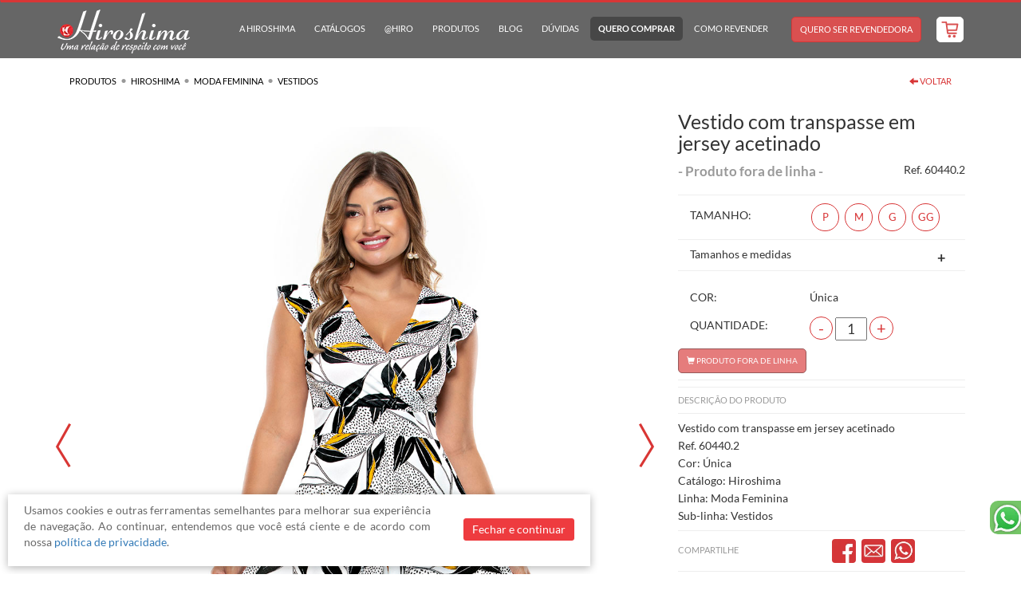

--- FILE ---
content_type: text/css
request_url: https://www.hiroshima.com.br/css/catalogos.css
body_size: 2138
content:
.popup-button{
  display: none;
  position: fixed;
  bottom: 0px;
  right: 0px;
  text-align: right;
  z-index: 999;
}
.popup-button img{
  margin-bottom: 5px;
  margin-right: 5px;
  height: 40px;
  display: block;
}
.popup-button .share-whatsapp img{
  margin-left: -10px;
}
section.violet{
  background-color: #8e7bbe;
  color: #fff; 
}
section.acqua{
  background-color: #1ebea5;
  color: #fff; 
}
section.violet.bem-vindos{
  padding-top: 70px;
  padding-bottom: 20px;
  margin-bottom: 4px;
  background-size: 100px auto;
  background-repeat: no-repeat;
  background-position: 96% 40px;
}
section.violet.bem-vindos .fundo{
  background-size: 50px auto;
  background-repeat: no-repeat;
  background-position: 4% 80%;
}
.bg-catalogos-virtuais{
  font-family: Ubuntu, Arial, Helvetica, sans-serif;
  color: #fff;
  padding-top: 90px;
  background-image: url("/assets/img/catalogos/bg-catalogos-virtuais.jpg");
  background-color: #d97273;
  background-size: 150% auto;
  background-repeat: no-repeat;
  background-position: top center;
}
section.acqua{
  background-color: #1ebea5;
  color: #fff; 
}
section.acqua .container{
  padding-top: 20px;
  padding-bottom: 20px;
}
section.acqua img.hirozap-catalogos{
  max-width: 400px;
}
section.red{
  background-color: #eb2d2e;
  color: #fff;
}
section.red .container{
  padding-top: 20px;
  padding-bottom: 40px;
}

.etapas .item{
  display: inline-block;
  width: 16%;
  margin: 0 1px;
}
section.red a.btn-default{
  opacity: 1;
  background-color: #fff;
  color: #eb2d2e;
  border: none;
}
section.red.quero-ser-revendedora{
  background-image: url("/assets/img/catalogos/modelos-catalogos.png");
  background-repeat: no-repeat;
  background-position: 90% bottom;
  background-size: auto 100%;
}

section.red a.btn-default:hover{
  opacity: 0.9;
}

section.hiroapp .google-play{
  max-width: 180px;
}
.envie-para-todo-mundo{
  font-family: Ubuntu, Arial, Helvetica, sans-serif;
  color: #af9a85;
  padding: 20px 0;
  background-image: url("/assets/img/catalogos/bg-envie.jpg");
  background-color: #eee5dc;
  background-size: cover;
  background-repeat: no-repeat;
  background-position: top center;
}
.envie-para-todo-mundo .container{
  background-image: url("/assets/img/catalogos/bg-emoticons.png");
  background-size: auto 100%;
  background-repeat: no-repeat;
  background-position: center center;
}
.envie-para-todo-mundo.video-hirozap .container{
  background-image: none;
}
.envie-para-todo-mundo .titulo{
  margin-top: 8em;
  line-height: 4em;
  text-align: center;
  font-size: 0.7em;
}
.envie-para-todo-mundo .titulo .t1{
  font-weight: 700;
  font-size: 8em;
}
.envie-para-todo-mundo .titulo .t2{
  font-weight: 300;
  font-size: 4.2em;
}
.envie-para-todo-mundo .titulo .t3{
  font-weight: 700;
  font-size: 6em;
}
.envie-para-todo-mundo .leque-catalogos{
  max-width: 400px;
}
.envie-para-todo-mundo .video-contents p,
.envie-para-todo-mundo.video-hirozap p{
  color: #8b7158 !important;
  line-height: 1.6em;
}
.envie-para-todo-mundo .video-contents p span.t1,
.envie-para-todo-mundo.video-hirozap p span.t1{
  font-weight: lighter;
  font-size: 1.5em;
}
.envie-para-todo-mundo .video-contents p span.t2,
.envie-para-todo-mundo.video-hirozap p span.t2{
  font-weight: bold;
  font-size: 1.5em;
}
.envie-para-todo-mundo .video-contents p span.t3,
.envie-para-todo-mundo.video-hirozap p span.t3{
  font-weight: lighter;
  font-size: 1.5em;
}
.envie-para-todo-mundo .video-contents p span.t4,
.envie-para-todo-mundo.video-hirozap p span.t4{
  font-weight: normal;
  font-size: 1.5em;
}

.bg-catalogos-virtuais img.leque-catalogos{
  max-width: 560px;
}

.bg-catalogos-virtuais img.hirozap-catalogos{
  max-width: 500px;
}

.bg-catalogos-virtuais h1,
.bg-catalogos-virtuais h2{
  font-size: 1.6em;
  text-align: center;
  font-weight: bold;
}

.titulo-1,
.titulo-2{
  margin-top: 4em;
  color: #fff;
}
.titulo-2{
  margin-top: 9em;
}
.titulo-1 .t1{
  font-size: 2.6em;
  font-weight: 700;
}
.titulo-1 .t2{
  font-size: 1.85em;
  font-weight: 700;
}
.titulo-1 .t3{
  font-size: 2.2em;
  font-weight: 400;
}
.titulo-1 .t4{
  font-size: 4.4em;
  font-weight: 400;
  line-height: 1em;
}
.titulo-1 .share-whatsapp img,
.titulo-2 .share-whatsapp img{
  margin-top: 10px;
}

.titulo-2 .t1{
  font-size: 1.8em;
  font-weight: 300;
}
.titulo-2 .t2{
  font-size: 1.65em;
  font-weight: 700;
}
.titulo-2 .t3{
  font-size: 2.2em;
  font-weight: 700;
}
.titulo-2 .t4{
  font-size: 1.7em;
  font-weight: 300;
}
.titulo-2 .t5{
  font-size: 1.6em;
  font-weight: 700;
}
.titulo-2 .t6{
  font-size: 2.4em;
  font-weight: 700;
}

.bg-catalogos-virtuais .como-funciona-lista{
  margin-top: 40px;
}
.bg-catalogos-virtuais .como-funciona-lista .item{
  width: 20%;
  float: left;
  text-align: center;
  vertical-align: top;
}
.bg-catalogos-virtuais .como-funciona-lista .item p{
  padding: 0 10px;
  margin-top: 10px;
}
.bg-catalogos-virtuais .como-funciona-lista .item img{
  max-width: 90%;
}
.bg-catalogos-virtuais .como-funciona-lista .item a,
.bg-catalogos-virtuais .como-funciona-lista .item a:visited{
  color: #fff;
}

.catalogos-vitrine .item{
  text-align: center;
  font-size: 0.9em;
}
.catalogos-vitrine .item img{
  width: 100px;
  border: 2px solid #e0e0e0;
  height: auto;
}
.catalogos-vitrine .item .title{
  margin-top: 5px;
  margin-bottom: 0;
  color: #333;
}
.catalogos-vitrine .item .title a{
  color: #333;
}
.catalogos-vitrine .item .description{
  color: #999;
  min-height: 120px;
  max-width: 80%;
  margin: 0 auto;
  text-align: justify;
}
.catalogos-vitrine .item .social-media{
  text-align: center;
  font-size: 0.9em;
  color: #999;
  margin-top: 5px;
}
.catalogos-vitrine .item .social-media .item img{
  width: 30px;
  border: none;
  margin: 4px 2px;
}
.catalogos-vitrine .item .social-media .item.share-instagram-cat{
  display: none;
}

.colecoes-famosas-list .item{
  border: 1px solid #fefefe;
  -webkit-box-shadow: 0px 0px 10px 0px rgba(0,0,0,0.3);
  -moz-box-shadow: 0px 0px 10px 0px rgba(0,0,0,0.3);
  box-shadow: 0px 0px 10px 0px rgba(0,0,0,0.3);
}
.colecoes-famosas-list .item .nome{
  text-transform: uppercase;
  color: #000;
  text-decoration: underline;
  margin-top: 15px;
  margin-bottom: 10px;
}

.carrossel-catalogos.banner{
  width: 39em;
  margin-top: 40px;
}
.carrossel-catalogos.banner .carrossel-contador .nome{
  color: #fff;
}
.carrossel-catalogos.banner .carrossel-contador .carrossel-indicador{
  background-color: transparent;
  border-color: #fff;
}
.carrossel-catalogos.banner .carrossel-contador .carrossel-indicador.active{
  background-color: #fff;
  border-color: #fff;
}

.slider-catalogos .contents .capa .imagem{
  display: inline-block;
  position: relative;
}
.slider-catalogos .contents .capa .imagem .tag{
  position: absolute;
  top: 0;
  right: 0;
  max-width: 75%;
}
@media (max-width: 400px){
  .titulo-1{
    font-size: 0.9em;
  }
  .titulo-2{
    font-size: 0.8em;
  }
  .catalogos-vitrine .item .social-media .item.share-instagram-cat{
    display: inline;
  }
}
@media (max-width: 767px){
  .catalogos-vitrine .item img{
    width: 90px;
  }
  .catalogos-vitrine .item .description{
    max-width: 95%;
  }  
  .bg-catalogos-virtuais{
    background-size: 130% auto;
    background-image: url("/assets/img/catalogos/bg-catalogos-virtuais-mobile.jpg");
    background-color: #d97273;
  }
  .titulo-1,
  .titulo-2{
    margin-top: 5px;
  }
  .titulo-1 .t1{
    font-size: 1.25em;
    font-weight: 700;
  }
  .titulo-1 .t2{
    font-size: 1.7em;
    font-weight: 300;
  }
  .titulo-2{
    margin-top: 0px;
    font-size: 0.9em;
  }
  .titulo-2 .t4{
    font-weight: 700;
  }
  .bg-catalogos-virtuais .como-funciona-lista .item{
    width: 100%;
    float: inherit;
  }
  .bg-catalogos-virtuais img.leque-catalogos{
    max-width: 100%;
  }
  .bg-catalogos-virtuais img.hirozap-catalogos{
    max-width: 100%;
  }
  .envie-para-todo-mundo .leque-catalogos{
    max-width: 100%;
  }
  .bg-catalogos-virtuais .icone-whatsapp{
    width: 50px;
    position: absolute;
    right: 10px;
    margin-top: -25px;
  }
  .envie-para-todo-mundo .container{
    background-size: 200%;
    background-repeat: no-repeat;
    background-position: left 10%;
  }
  .envie-para-todo-mundo .titulo{
    margin-top: 2em;
    font-size: 0.6em;
  }
  .envie-para-todo-mundo.video-hirozap .row{
    margin-right: 0;
    margin-left: 0;
  }
  .envie-para-todo-mundo .video-contents p span.t1,
  .envie-para-todo-mundo.video-hirozap p span.t1{
    font-size: 1.2em;
  }
  .envie-para-todo-mundo .video-contents p span.t2,
  .envie-para-todo-mundo.video-hirozap p span.t2{
    font-size: 1.2em;
  }
  .envie-para-todo-mundo .video-contents p span.t3,
  .envie-para-todo-mundo.video-hirozap p span.t3{
    font-size: 1.2em;
  }
  .etapas .item{
    width: 48%;
    margin-bottom: 4px;
  }
  section.acqua img.hirozap-catalogos{
    max-width: 100%;
  }
  section.red.quero-ser-revendedora{
    background-position: center bottom;
    background-size: auto 210px;
    padding-bottom: 180px;
  }
  .colecoes-famosas-list .item{
    margin-bottom: 20px;
  }
  section.violet.bem-vindos{
    background-size: 60px auto;
  }
  section.violet.bem-vindos .fundo{
    background-size: 30px auto;
    background-position: 4% 100%;
  }
  .carrossel-catalogos.banner{
    width: 100%;
  }
  .banner .slider-catalogos .contents {
    white-space: inherit;
    overflow-x: inherit;
  }
  .banner .slider-catalogos .contents a img {
    margin: auto;
    width: 30%;
    margin-bottom: 2px;
  }
  .slider-catalogos .contents .imagem{
    width: 30% !important;
  }
  .slider-catalogos .contents img.imagem-capa{
    width: 100% !important;
  }
  .slider-catalogos .contents img.tag{
    width: 75% !important;
  }
}
@media (min-width: 1023px) and (max-width: 1279px){
  .bg-catalogos-virtuais{
    background-size: 200% auto;
  }
}
@media (min-width: 1439px){
  .bg-catalogos-virtuais{
    background-size: 140% auto;
  }
  .carrossel-catalogos.banner{
    width: 45em;
  }
}
@media (min-width: 1920px){
  .bg-catalogos-virtuais{
    background-size: 60% auto;
  }
}
@media (min-width: 1441px){
  .bg-catalogos-virtuais{
    background-size: 80% auto;
    background-position: center -30em;
  }
}
@media (min-width: 1281px) and (max-width: 1920px){
  .bg-catalogos-virtuais{
    background-size: 125% auto;
    background-position: center -28em;
  }
}
